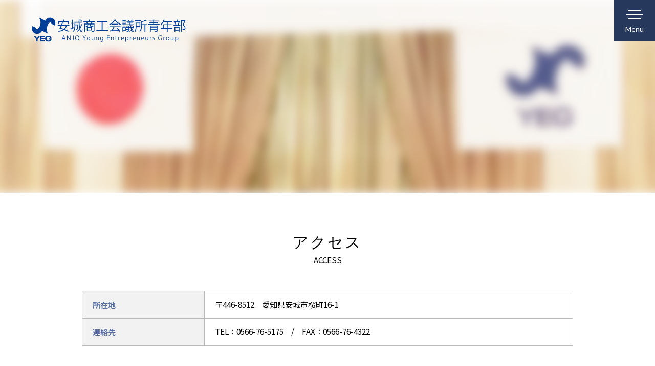

--- FILE ---
content_type: text/html
request_url: https://anjo-yeg.jp/access/index.html
body_size: 5553
content:
<!DOCTYPE HTML>
<html lang="ja">
<head>
<meta charset="utf-8">
<meta http-equiv="X-UA-Compatible" content="IE=edge">
<meta name="format-detection" content="telephone=no" />
<meta name="viewport" content="width=device-width, initial-scale=1, maximum-scale=1">
<title>アクセス｜安城商工会議所青年部（安城YEG）</title>
<meta name="description" content="安城YEG（安城商工会議所青年部）は、商工会議所活動の一部としてスタートいたしました。安城YEGは地域若手経済人に経営者としての成長の場を提供すべく様々に活動し続けています。毎月開催される例会、個性あふれる委員会活動など、すべての活動がクオリティ向上と人脈の拡大、そして地域への貢献を目的としております。" />
<meta name="keywords" content="安城,YEG,商工会議所,青年部,団体,経営" />
<link rel="stylesheet" href="https://fonts.googleapis.com/css?family=Noto+Sans+JP:400,500,700,900">
<link rel="stylesheet" href="https://fonts.googleapis.com/css?family=Lato:400,600,700"> 
<link rel="stylesheet" href="../common/css/layout.css" />
<link rel="stylesheet" href="css/index.css" />
<!--[if lt IE 9]>
<script src="../common/js/html5shiv-printshiv.min.js"></script>
<script src="../common/js/ie-css3.js"></script>
<![endif]-->
</head>
<body>

<header id="header">
	<h1 id="hdLogo"><a href="../index.html"><img src="../common/img/logo.png" class="img-responsive" alt="安城商工会議所青年部"></a></h1>

	<nav id="gNavi">
		<div id="navBtn">
			<a href="javascript:void(0);">
				<div class="top-bar"></div>
				<div class="middle-bar"></div>
				<div class="bottom-bar"></div>
				<p class="btn-text">Menu</p>
			</a>
		<!--/#navBtn--></div>
		<div id="rwdMenuWrap">
			<ul id="gNavi-menu">
				<li>
					<a href="../index.html">
						<p class="navi-jp">トップ</p>
						<p class="navi-en">TOP</p>
					</a>
				</li>
				<li>
					<a href="../about/index.html">
						<p class="navi-jp">青年部とは</p>
						<p class="navi-en">ABOUT US</p>
					</a>
				</li>
				<li>
					<a href="../chairman/index.html">
						<p class="navi-jp">会長所信</p>
						<p class="navi-en">CHAIRMAN BELIEF</p>
					</a>
				</li>
				<li>
					<a href="../member/index.html">
						<p class="navi-jp">組織・会員</p>
						<p class="navi-en">ORGANIZATIONS AND MEMBER</p>
					</a>
				</li>
				<li>
					<a href="../schedule/index.html">
						<p class="navi-jp">スケジュール</p>
						<p class="navi-en">SCHEDULE</p>
					</a>
				</li>
				<li>
					<a href="../guidance/index.html">
						<p class="navi-jp">入会案内</p>
						<p class="navi-en">ENROLLMENT GUIDANCE</p>
					</a>
				</li>
                <li>
					<a href="../magazine/index.html">
						<p class="navi-jp">会報誌</p>
						<p class="navi-en">BULLETIN MAGAZINE</p>
					</a>
				</li>
                <li>
					<a href="../contact/index.html">
						<p class="navi-jp">お問い合わせ</p>
						<p class="navi-en">CONTACT</p>
					</a>
				</li>
                <li>
					<a href="../access/index.html">
						<p class="navi-jp">アクセス</p>
						<p class="navi-en">ACCESS</p>
					</a>
				</li>
			</ul>
		<!--/#rwdMenuWrap--></div>
	<!--/#gNavi--></nav>
<!--/#header--></header>


<main id="contents">
	<section>
		<header class="headline">
			<p class="headline-en">アクセス</p>
			<h2 class="headline-jp">ACCESS</h2>
		</header>
    </section>
    
    <div class="inner detail">
        <section>
            <table class="access">
            	<tr>
                	<th>所在地</th>
                    <td>〒446-8512　愛知県安城市桜町16-1</td>
                </tr>
                <tr>
                	<th>連絡先</th>
                    <td class="last">TEL：0566-76-5175　/　FAX：0566-76-4322</td>
                </tr>
            </table>
        </section>
    <!--/.inner--></div>
    
    <section class="contents" id="menu">
		<header class="headline">
			<p class="headline-en">アクセスマップ</p>
			<h2 class="headline-jp">ACCESS MAP</h2>
		</header>
        <div class="inner detail">
        	<iframe src="https://www.google.com/maps/embed?pb=!1m18!1m12!1m3!1d13079.433137126684!2d137.07078920496693!3d34.96016047225373!2m3!1f0!2f0!3f0!3m2!1i1024!2i768!4f13.1!3m3!1m2!1s0x600499a12f1c6f8b%3A0x5e269868810094e1!2z5a6J5Z-O5ZWG5bel5Lya6K2w5omA!5e0!3m2!1sja!2sjp!4v1552568999426" width="100%" height="450" frameborder="0" style="border:0" allowfullscreen></iframe>
        <!--/.inner--></div>
	<!--/#menu--></section>
</main>


<footer id="footer">
	<div id="pagetop"><a href="javascript:void(0);"><img src="../common/img/pagetop.png" class="img-responsive" alt="ページの先頭へ"></a></div>
	<div class="inner">
		<div id="ftLogo"><img src="../common/img/logo.png" class="img-responsive" alt="安城商工会議所青年部"></div>
		<div id="ftTxt">
			<p>〒<span>446-8512</span>　<br class="sp-show">愛知県安城市桜町16-1（ <a href="../access/index.html" class="link">アクセス</a> ）<br>
            TEL：<span class="tel-link">0566-76-5175</span>　/　FAX：<span>0566-76-4322</span><p>
			<p><a href="../contact/index.html" class="ftBtn">CONTACT</a></p>
		<!--/#ftTxt--></div>
		<p id="copyright"><small>Copyright&copy;安城商工会議所青年部. All Rights Reserved.</small></p>
	<!--/.inner--></div>
<!--/#footer--></footer>


<script src="https://ajax.googleapis.com/ajax/libs/jquery/1.11.1/jquery.min.js"></script>
<script src="../common/js/scrollsmoothly.js"></script>
<script src="../common/js/fnc_common.js"></script>
</body>
</html>

--- FILE ---
content_type: text/css
request_url: https://anjo-yeg.jp/common/css/layout.css
body_size: 18837
content:
@charset "utf-8";  
/*------------------------------------------------------------ 
	デフォルトスタイル	全ページ共通css
------------------------------------------------------------*/  

/**** フォントサイズ　*************

基本を12pxに、サイズは％指定。

====偶数====　　　====奇数====
■10px = 84%      ■11px = 92%
■12px = 100%     ■13px = 109%
■14px = 117%     ■15px = 125%
■16px = 134%     ■17px = 142%
■18px = 150%     ■19px = 159%
■20px = 167%     ■21px = 175%
■22px = 184%     ■23px = 192%
■24px = 200%     ■25px = 209%
■26px = 217%     ■27px = 226%

**********************************/

html,
body { margin: 0; padding: 0;}
body {
	font-size: 76%;
	background: #fff;
	-webkit-text-size-adjust: 100%;
	overflow-y:scroll;
}

html { font-size: 100%;}

div, span, applet, object, iframe,
h1, h2, h3, h4, h5, h6, p, blockquote, pre,
a, abbr, acronym, address, big, cite, code,
del, dfn, em, font, img, ins, kbd, q, s, samp,
small, strike, strong, sub, sup, tt, var,
b, u, i, center,
dl, dt, dd, ol, ul, li,
fieldset, form, label, legend,
table, caption, tbody, tfoot, thead, tr, th, td, figure, figcaption {
	margin: 0;
	padding: 0;
	border: 0;
	outline: 0;
	font-family: 'Noto Sans JP', "游ゴシック", "Yu Gothic", YuGothic, 'Hiragino Kaku Gothic Pro', 'ヒラギノ角ゴ Pro W3', Meiryo, メイリオ, Osaka, 'MS PGothic', arial, helvetica, sans-serif;
	font-size: 100%;
	line-height: 1.5;
	font-weight: normal;
	vertical-align: baseline;
	background: transparent;
}  

article,aside,details,figcaption,figure,
footer,header,hgroup,menu,nav,section,main {
    display: block;
}

blockquote,
q { quotes: none;}

a {
	text-decoration: none;
	outline: none;
}

ins {
	background-color: #ff9;
	color: #000;
	text-decoration: none;
}

mark {
	background-color: #ff9;
	color: #000;
	font-style: italic;
	font-weight: bold;
}

del { text-decoration: line-through;}
abbr[title], dfn[title] {
	border-bottom: 1px dotted;
	cursor: help;
}

table {
	border-collapse: collapse;
	border-spacing: 0;
}

hr {
	display: block;
	height: 1px;
	border: 0;
	border-top: 1px solid #F3F9FA;
	margin: 1em 0;
	padding: 0;
}

input,
select,
textarea {
	font-size: 100%;
	vertical-align: middle;
	font-family: 'Noto Sans JP', "游ゴシック", "Yu Gothic", YuGothic, 'Hiragino Kaku Gothic Pro', 'ヒラギノ角ゴ Pro W3', Meiryo, メイリオ, Osaka, 'MS PGothic', arial, helvetica, sans-serif;
}

input[type=text],
input[type=tel],
input[type=password],
textarea{ -webkit-appearance:none;}

input[type=checkbox],
input[type=radio]{
	position:relative;
	top:-1px;
}

ul,ol { list-style-type: none;}
img { vertical-align: middle;}

.img-responsive{
	width:100%;
	height:auto;
}

.opacity { transition:all 0.2s ease-out;}

.opacity:hover { opacity: .7;}

.clear { clear: both;}
.clearfix { width: 100%;}
.clearfix:after {
	content: " ";
	display: block;
	clear: both;
	visibility:hidden;
	height:0.1px;
	font-size:0.1em;
	line-height:0;
}

.fl { float: left;}
.fr { float: right;}

.txtl { text-align: left;}
.txtr { text-align: right;}
.txtc { text-align: center;}

strong,
strong *,
.fwb {
	font-weight: normal;
}

.clrr { color: #26395C;}
.clrb { color: #333;}
.clrw { color: #fff;}
.clro { color: #6792BE;}

.il { display: inline;}
.bl { display: block;}
.no { display: none;}

.li2 { line-height: 2;}

/* margin */
.mt10 { margin-top: 10px;}
.mt20 { margin-top: 20px;}
.mt30 { margin-top: 30px;}

.mr10 { margin-right: 10px;}
.mr20 { margin-right: 20px;}
.mr30 { margin-right: 30px;}

.mb10 { margin-bottom: 10px;}
.mb20 { margin-bottom: 20px;}
.mb30 { margin-bottom: 30px;}

.ml10 { margin-left: 10px;}
.ml20 { margin-left: 20px;}
.ml30 { margin-left: 30px;}

/* padding */
.pt10 { padding-top: 10px;}
.pt20 { padding-top: 20px;}
.pt30 { padding-top: 30px;}

.pr10 { padding-right: 10px;}
.pr20 { padding-right: 20px;}
.pr30 { padding-right: 30px;}

.pb10 { padding-bottom: 10px;}
.pb20 { padding-bottom: 20px;}
.pb30 { padding-bottom: 30px;}

.pl10 { padding-left: 10px;}
.pl20 { padding-left: 20px;}
.pl30 { padding-left: 30px;}

/* font-size */
.font10 { font-size: 84%;}
.font11 { font-size: 92%;}
.font12 { font-size: 100%;}
.font13 { font-size: 109%;}
.font14 { font-size: 117%;}
.font15 {
	font-size: 125%;
	line-height: 2.0;
}
.font16 { font-size: 134%;}
.font17 { font-size: 142%;}
.font18 { font-size: 150%;}
.font19 { font-size: 159%;}
.font20 { font-size: 167%;}
.font21 { font-size: 175%;}
.font22 { font-size: 184%;}
.font23 { font-size: 192%;}
.font24 { font-size: 200%;}
.font25 { font-size: 209%;}
.font26 { font-size: 217%;}
.font27 { font-size: 226%;}



/*------------------------------------------------------------ 
    スタイル 
------------------------------------------------------------*/

.inner {
	width:auto;
	max-width: 1200px;
	margin: 0 auto;
	padding-right:15px;
	padding-left:15px;
}

.inner.detail{ max-width:960px;}

.list{
	display:-webkit-box;
	display:-ms-flexbox;
	display:flex;
	-webkit-box-pack:justify;
	   -ms-flex-pack:justify;
	justify-content:space-between;
	-webkit-flex-wrap: wrap;
    flex-wrap: wrap;
}

.hover{
	display:block;
	width:100%;
	height:100%;
}

.hover figure{ overflow:hidden;}

.hover img{ transition:all 0.4s ease-out;}

.hover:hover img{ transform:scale(1.1);}

.tel-link a{ font-family: 'Lato', sans-serif;}

/*------------------------------------------------------------ 
    ヘッダー 
------------------------------------------------------------*/

#header {
	width:100%;
	position:absolute;
	top:0;
	left:0;
	z-index:1000;
}

#hdLogo{
	width:304px;
	position:absolute;
	left:60px;
	top:30px;
}

#gNavi-lang{
	width:80px;
	height:80px;
	letter-spacing:-0.4em;
	text-align:center;
	background:#fff;
	position:absolute;
	right:80px;
	top:0;
	z-index:10000;
}

.open #gNavi-lang{ position:fixed;}

#gNavi-lang li{
	display:inline-block;
	vertical-align:middle;
	letter-spacing:normal;
	line-height:80px;
	font-size:134%;
	font-family: 'Lato', sans-serif;
}

#gNavi-lang li:first-child:after{
	content:"/";
	padding:0 3px;
}

#gNavi-lang a{
	color: #6792BE;
	font-family: 'Lato', sans-serif;
}

#rwdMenuWrap{
	width:320px;
	height:100%;
	padding-top:80px;
	background:#fff;
	position:fixed;
	top:0;
	right:-320px;
	z-index:9999;
	box-sizing:border-box;
}

#menuOverlay {
	display:none;
	top:0;
	left:0;
	width:100%;
	height:100%;
	background:rgba(0,0,0,0.1);
	position:fixed;
	z-index:998;
}

#gNavi-menu{
	height:calc(100vh - 80px);
	padding:40px 15px 0 50px;
	overflow:auto;
	box-sizing:border-box;
}

#gNavi-menu li{ padding-bottom:20px;}

#gNavi-menu a{
	display:block;
	width:auto;
	padding-left:30px;
	position:relative;
}

#gNavi-menu a:before{
	display:block;
	content:"";
	width:17px;
	height:17px;
	background:#6792BE;
	border-radius:50%;
	position:absolute;
	left:0;
	top:0;
}

#gNavi-menu a:after{
	display:block;
	content:"";
	width: 4px;
	height: 4px;
	border-top: 1px solid #fff;
	border-right: 1px solid #fff;
	transform: rotate(45deg);
	position:absolute;
	left:5px;
	top:6px;
}

.navi-jp{
	line-height:17px;
	margin-bottom:3px;
	color:#000;
	font-size:134%;
	font-weight:bold;
	transition:all 0.2s ease-out;
}

.navi-en{
	color:#a9a89f;
	line-height:1;
	font-family: 'Lato', sans-serif;
	transition:all 0.2s ease-out;
}

#gNavi-menu a:hover p{ color:#eb7a0c;}


#navBtn{
	width: 80px;
	height: 80px;
	position: fixed;
	right: 0;
	top: 0;
	z-index: 10000;
	background-color: #26395C;
}

#navBtn a{
	display:block;
	width:100%;
	height:100%;
	padding-top:50px;
	box-sizing:border-box;
	position:relative;
}

.top-bar,
.middle-bar,
.bottom-bar{
	height:2px;
	background-color:#fff;
	transition: transform .1s 0s ease-in-out,top .1s .1s ease-in-out;
	transform-origin: 50% 50%;
	position: absolute;
}

.top-bar{
	width:26px;
	top:20px;
	left:27px;
}

.middle-bar{
	width:32px;
	top:28px;
	left:24px;
	transition: opacity 0s .15s linear;
}

.bottom-bar{
	width:26px;
	top:36px;
	left:27px;
}

.btnClose .top-bar{
	transform: rotate(45deg);
	top:28px;
	width:32px;
	left:24px;
}

.btnClose .middle-bar{ opacity: 0;}

.btnClose .bottom-bar{
	transform: rotate(-45deg);
	top:28px;
	width:32px;
	left:24px;
}

.btn-text{
	color:#fff;
	text-align:center;
	font-size:117%;
	line-height:1;
	font-family: 'Lato', sans-serif;
}


/*------------------------------------------------------------ 
    コンテンツ 
------------------------------------------------------------*/ 

.contents{ background:#F3F9FA;}


.link{
	color:#4F6D8B;
	text-decoration:underline;
}

.link:hover{ text-decoration:none;}

.headline{
	width:auto;
	max-width:1200px;
	padding:80px 15px 10px;
	margin:0 auto 35px;
	text-align:center;
	position:relative;
}

.headline-en{
	font-size:30px;
	letter-spacing:3px;
	line-height:1;
	font-family: 'Lato', sans-serif;
}

.headline-jp{
	font-size:125%;
	margin-top:10px;
}
 
.text{
	text-align:center;
	color:#424241;
	font-size:125%;
	line-height:1.8;
	padding:0 15px;
	margin-top:40px;
}

.lead{
	display:block;
	color:#516c9d;
	font-size:175%;
	font-weight:500;
	margin-bottom:20px;
}

.listItem{
	width:33.333333%;
	background:#fff;
	box-sizing:border-box;
}

.listlabel{
	width:100%;
	padding:18px 52px 18px 20px;
	color:#000;
	font-weight:500;
	font-size:134%;
	line-height:22px;
	position:relative;
	box-sizing:border-box;
}

.listlabel span{
	font-size:92%;
	color:#424241;
}

.listItem:not(:nth-child(3n)) .listlabel{ border-right:1px solid #ECEDE8;}

.listlabel:before{
	display:block;
	content:"";
	width:20px;
	height:20px;
	position:absolute;
	right:20px;
	top:18px;
	border:1px solid #6792BE;
	border-radius:50%;
}

.listlabel:after{
	display:block;
	content:"";
	width: 5px;
	height: 5px;
	border-top: 1px solid #6792BE;
	border-right: 1px solid #6792BE;
	position:absolute;
	right:29px;
	top:26px;
	transform: rotate(45deg);
}

/* detail */

#contents{ position:relative;}

#contents:before{
	display:block;
	content:"";
	width:100%;
	height:378px;
	background-repeat:no-repeat;
	background-position:50% 50%;
	background-size:cover;
}

.image{
	width:100%;
	max-width:1200px;
	margin:0 auto;
}

/*------------------------------------------------------------ 
    フッター 
------------------------------------------------------------*/  

#pagetop{
	display:none;
	width:48px;
	height:48px;
	position:fixed;
	right:15px;
	bottom:15px;
	z-index:500;
}

#pagetop a{
	display:block;
	opacity:0.7;
	transition:opacity 0.2s ease-out;
}

#footer{
	width:100%;
	margin-top:70px;
	padding:45px 0 60px;
	background:#F3F9FA;
}

#ftLogo{
	width:240px;
	float:left;
	margin-right:40px;
}

#ftTxt{
	width:calc(100% - 280px);
	float:left;
	padding-top:25px;
	font-size:117%;
}

#ftTxt p{
	display:inline-block;
	vertical-align:top;
	line-height:2;
}

#ftTxt p span{ font-family: 'Lato', sans-serif;}

#ftTxt p:first-child{ margin-right:30px;}

.ftBtn{
	display:block;
	width:160px;
	line-height:34px;
	margin-top:10px;
	text-align:center;
	border:1px solid #516c9d;
	color:#516c9d;
	font-family: 'Lato', sans-serif;
	border-radius:18px;
	transition:all 0.2s ease-out;
}

.ftBtn:hover{
	color:#fff;
	background:#516c9d;
}

#copyright{
	clear:both;
	padding-top:15px;
	text-align:right;
}

#copyright small{
	color:#7c7b78;
	font-family: 'Lato', sans-serif;
}


/*------------------------------------------------------------ 
    MediaQuery 
------------------------------------------------------------*/  

/* TABLET */
@media screen and (min-width: 789px){

.tb-show{ display:none;}

#pagetop a:hover{ opacity:1;}

}

@media screen and (max-width: 788px){

.tb-hide{ display:none;}

/* header */

#hdLogo{
	width:220px;
	left:20px;
	top:20px;
}


/* contents */

.headline{
	padding-top:60px;
	margin-bottom:20px;
}

.headline-en{
	font-size:217%;
	letter-spacing:2px;
}

.headline-jp{ font-size:117%;}

.text{
	font-size:117%;
	line-height:1.6;
	margin-top:30px;
}

.lead{
	font-size:150%;
	margin-bottom:15px;
}

.listlabel{
	padding:15px 52px 15px 15px;
	font-size:125%;
}

.listlabel:before{ top:15px;}
.listlabel:after { top:23px;}

#contents:before{ height:284px;}



/* footer */

#ftLogo{
	width:228px;
	float:none;
	margin:0 auto;
}

#ftTxt{
	width:100%;
	float:none;
	font-size:109%;
	text-align:center;
}

#ftTxt p{ text-align:left;}
#ftTxt p:first-child{ margin-right:15px;}

#copyright{
	padding-top:30px;
	text-align:center;
}

}


/* SP */
@media screen and (min-width: 561px){

.sp-show{ display:none!important;}

}

@media screen and (max-width: 560px){

.sp-hide{ display:none;}


/* header */

#hdLogo{
	left:15px;
	top:10px;
}

#gNavi-lang{ display:none;}
.open #gNavi-lang{ display:block;}

#navBtn{
	width:60px;
	height:60px;
}

#navBtn a{ padding-top:38px;}

.top-bar{
	top:12px;
	left:17px;
}

.middle-bar{
	top:20px;
	left:14px;
}

.bottom-bar{
	top:28px;
	left:17px;
}

.btnClose .top-bar{
	top:20px;
	left:14px;
}

.btnClose .bottom-bar{
	top:20px;
	left:14px;
}

.btn-text{ font-size:109%;}

#gNavi-lang{
	width:60px;
	height:60px;
	right:60px;
}

#gNavi-lang li{
	line-height:60px;
	font-size:117%;
}

#rwdMenuWrap{
	width:280px;
	padding-top:60px;
	right:-280px;
}

#gNavi-menu{
	height:calc(100vh - 60px);
	padding:30px 15px 0 30px;
}

#gNavi-menu li{ padding-bottom:15px;}

.navi-jp{ font-size:125%;}



/* contents */

.headline{
	padding-top:40px;
	margin-bottom:15px;
}

.headline-en{
	font-size:175%;
	letter-spacing:2px;
}

.headline-jp{ font-size:109%;}

.text{
	font-size:109%;
	margin-top:20px;
}

.lead{
	font-size:134%;
	margin-bottom:10px;
}

.listItem{ width:100%;}

.listItem:not(:last-child){ margin-bottom:15px;}

.listItem:not(:nth-child(3n)) .listlabel{ border-right:none;}



/* footer */

#footer{
	margin-top:40px;
	padding:30px 0 40px;
}

#ftLogo{ width:152px;}

#ftTxt{
	padding-top:20px;
	font-size:100%;
}

#ftTxt p{
	display:block;
	width:300px;
	margin:0 auto;
}

#ftTxt p:first-child{ margin-right:auto;}

.ftBtn{
	width:200px;
	font-size:109%;
	margin:10px auto 0;
}

}


/*** レスポンシブテーブルデザイン ***/
.shokai{
	width: 80%;
	border: 2px solid #d6ceb4;
	overflow: hidden;
	word-break: break-all;
	word-wrap: break-word;
	margin-right: auto;
	margin-left: auto;
	margin-bottom: 15px;
	margin-top: 10px;
	font-size: 125%;
}
 
.shokai th{
	padding: 15px;
	border-top: solid 1px #ffffff;
	width: 50%;
	overflow: hidden;
	color: #13131e;
	font-style: normal;
	font-weight: bold;
	font-size: 100%;
	text-align: left;
	word-break: break-all;
	word-wrap: break-word;
	vertical-align: middle;
	background-color: #FFF8E5;
}
 
.shokai td{
padding: 15px;
text-align: left;
vertical-align: top;
color: #595960;
background-color: #ffffff;
border-top: dotted 1px #e0dccc;
overflow: hidden;
word-break: break-all;
word-wrap: break-word;
}
 
@media (max-width: 560px){
.shokai{
	width: 95%;
}
.shokai th{
  width:100%;
  display:block;
  margin: 0 auto;
  border:none;
  border-radius: 3px;
}
.shokai td{
  display: list-item;
  width: 95%;
  border-top: none !important;
}
}
/*** レスポンシブテーブルデザイン　おわり ***/



/* イメージリスト */
#imageList5{
	max-width: 990px;
	overflow: hidden;
	margin-top: 20px;
	margin-right: auto;
	margin-left: auto;
}

#imageList5 li{
	width:33.3333%;
	float:left;
	margin-bottom:20px;
	padding:0 15px;
	-moz-box-sizing: border-box;
	-webkit-box-sizing: border-box;
	box-sizing: border-box;
	list-style: none;
}

#imageList5 p{
	line-height:45px;
	text-align:center;
	color:#FFFFFF;
	font-size:120%;
	font-weight:bold;
	background-color: #333333;
}


.img-responsive{
	width:100%;
	height:auto;
}


/* TABLET */
@media screen and (max-width: 788px){

#imageList5 li{
	width:50%;
	float:left;
	padding:0 15px;
}
}

/* TABLET */
@media screen and (max-width: 400px){

#imageList5 li{
	width:100%;
	float:none;
	padding:0 ;
}


}




/* イメージリスト */
#imageList6{
	max-width: 600px;
	overflow: hidden;
	margin-top: 20px;
	margin-right: auto;
	margin-left: auto;
}

#imageList6 li{
	width:48%;
	float:left;
	margin-bottom:20px;
	padding:0 15px;
	-moz-box-sizing: border-box;
	-webkit-box-sizing: border-box;
	box-sizing: border-box;
	list-style: none;
}

#imageList6 p{
	line-height:45px;
	text-align:center;
	color:#FFFFFF;
	font-size:120%;
	font-weight:bold;
	background-color: #333333;
}


.img-responsive{
	width:100%;
	height:auto;
}


/* TABLET */
@media screen and (max-width: 788px){

#imageList6 li{
	width:50%;
	float:left;
	padding:0 15px;
}
}

/* TABLET */
@media screen and (max-width: 400px){

#imageList6 li{
	width:100%;
	float:none;
	padding:0 ;
}


}



/*------------------------------------------------------------ 
    フロー
------------------------------------------------------------*/  

#flowWrap{
	width:100%;
	letter-spacing: -0.5em;
}

.flow{
	display:inline-block;
	vertical-align:top;
	letter-spacing:normal;
	width:31.66666666666667%;
	margin-right:2.5%;
	margin-bottom:20px;
	border:1px solid #F3F9FA;
	-webkit-box-sizing:border-box;
	-moz-box-sizing:border-box;
	box-sizing:border-box;
	background:#fff;
}

.flow:nth-child(3n){ margin-right:0;}

.flowHd{
	display:table;
	width:100%;
	height:50px;
	padding:10px 0;
	background:#F3F9FA;
}

.flowHd p{
	display:table-cell;
	vertical-align:middle;
	width:32px;
	height:32px;
	padding:0 10px 0 20px;
}

.flowHd p span{
	display: block;
	width: 32px;
	height: 32px;
	text-align: center;
	line-height: 32px;
	color: #61613A;
	font-family: Arial, Helvetica, sans-serif;
	font-size: 150%;
	background: #fff;
	border-radius: 50%;
}

.flowHd h4{
	display: table-cell;
	vertical-align: middle;
	color: #61613A;
	font-size: 150%;
	font-weight: bold;
	padding-right: 10px;
}

.txt{
	padding:15px;
	color:#070707;
	font-size:125%;
	line-height:1.6;
}

.flowTxt{
	width:auto;
	padding:25px;
	font-size:125%;
	background:#FFEDC6;
}

.flowTxt dt{
	font-weight:bold;
	position:relative;
}

.flowTxt dt:before{
	display:inline-block;
	content:"";
	width:12px;
	height:12px;
	margin-right:8px;
	background:#F77433;
	border-radius:50%;
}

.flowTxt dd{
	padding:10px 0 0 20px;
	font-weight:bold;
	line-height:1.4;
}

.flowTxt dd span{
	color:#F50D0D;
	font-weight:bold;
}


@media screen and (max-width: 848px){

.flow{
	width:47.94952681388013%;
	margin-right:4.100946372239748%;
}

.flow:nth-child(3n){ margin-right:4.100946372239748%;}
.flow:nth-child(2n){ margin-right:0;}

}


/* SP */
@media screen and (max-width: 560px){

.flow{
	display:block;
	width:100%;
	margin-right:0;
}

.flow:nth-child(3n){ margin-right:0;}

.flowHd{ padding:5px 0;}
.flowHd h4{ font-size:134%;}

.txt{
	font-size:109%;
	padding:15px 10px;
}

.flowTxt{
	padding:15px;
	font-size:117%;
}
}

/*======================================

	PC改行

=======================================*/
@media screen and (max-width: 960px) {
.pc { display: none; }
}

/*======================================

	スマホ改行

=======================================*/
.sp { display:none; }

@media screen and (max-width: 960px) {
.sp { display: block; }
}


--- FILE ---
content_type: text/css
request_url: https://anjo-yeg.jp/access/css/index.css
body_size: 8464
content:
@charset "utf-8";

@font-face{ 
  font-family: 'hannari';
  src: url(../../font/Hannari.woff) format('woff');
}

/*------------------------------------------------------------ 
    CLASSROOM css
------------------------------------------------------------*/  

#contents:before{ background-image:url(../img/visual.png);}

/*------------------------------------------------------------ 
    MENU
------------------------------------------------------------*/  

#menu{
	margin-top:50px;
	padding-bottom:80px;
}

.reservation{
	width:auto;
	margin-top:65px;
	padding:35px 20px 20px;
	text-align:center;
	border:1px solid #aaa8a1;
	border-radius:5px;
	position:relative;
}

.reservation h3{
	padding:0 42px;
	line-height:26px;
	font-size:142%;
	font-weight:500;
	position:absolute;
	top:-13px;
	left:50%;
	transform:translateX(-50%);
	z-index:10;
	white-space:nowrap;
	background:#fff;
}

.contents .reservation h3{ background:#F3F9FA;}

.reservationTxt{
	color:#424241;
	font-size:125%;
	line-height:1.8;
}

.reservationTxt2{
	color:#676767;
	font-size:117%;
	margin-top:8px;
}

.reservationLink{
	display:inline-block;
	vertical-align:top;
	margin-top:5px;
}

.reservationLink + .reservationLink{
	position:relative;
	padding-left:36px;
}

.reservationLink + .reservationLink:before{
	display:block;
	content:"/";
	font-size:150%;
	color:#516c9d;
	font-family: 'Lato', sans-serif;
	width:36px;
	text-align:center;
	position:absolute;
	left:0;
	top:50%;
	transform:translateY(-50%);
}

.reservationLink dt,
.reservationLink dd{
	display:inline-block;
	vertical-align:baseline;
	color:#516c9d;
}

.reservationLink dt{
	font-size:142%;
	padding-right:5px;
}

.reservationLink dd{
	font-size:192%;
	font-family: 'Lato', sans-serif;
	font-weight:600;
}

.reservationLink dd a{
	color:#516c9d;
	font-family: 'Lato', sans-serif;
	font-weight:600;
}

/*------------------------------------------------------------ 
    SERVICE
------------------------------------------------------------*/  

#flowHd{
	width:100%;
	margin:50px 0 20px;
	text-align:center;
	font-size:142%;
	padding:12px 0;
	border-top:1px solid #9a9782;
	border-bottom:1px solid #9a9782;
}

#flowHd span{
	font-family: 'Lato', sans-serif;
	letter-spacing: 0.05em;
	color: #C6C6C6;
}

.flowList{ margin-bottom:40px;}

.flowItem{
	width:18.54166666666667%;
	padding:20px 15px;
	border-radius:5px;
	text-align:center;
	border:1px solid #c9c6bd;
	position:relative;
	box-sizing:border-box;
}

.flowNum{
	width:26px;
	text-align:center;
	line-height:26px;
	color:#f77915;
	font-size:134%;
	font-family: 'Lato', sans-serif;
	border:1px solid #f77915;
	border-radius:50%;
	position:absolute;
	left:10px;
	top:10px;
	z-index:10;
}

.flowTxt{
	color:#424241;
	font-size:125%;
	margin-top:12px;
}

.flowTxt .small{
	display:inline-block;
	font-size:92%;
	line-height:1.4;
}

.flowTxt .tel-link{
	display:inline-block;
	margin-top:5px;
	color:#e76c0a;
	font-family: 'Lato', sans-serif;
	font-size:109%;
}

.flowTxt .tel-link a{ color:#e76c0a;}

#serviceLeft {
	width:66.66666666666667%;
	border:1px solid #C8C4BB;
	border-top:none;
	box-sizing:border-box;
}

#serviceRight{
	width:31.25%;
	border:1px solid #C8C4BB;
	border-top:none;
	box-sizing:border-box;
}

.serviceTbl{
	width:100%;
	font-size:117%;
	color:#424241;
}

.serviceTbl th,
.serviceTbl td{
	vertical-align:middle;
	padding:9px;
	text-align:center;
	border-top:1px solid #C8C4BB;
	border-right:1px solid #C8C4BB;
	box-sizing:border-box;
}

.serviceTbl th:last-child,
.serviceTbl td:last-child{ border-right:none;}

.serviceTbl .thead{ background:#FFF8E5;}

.serviceTbl .thead1{ width:140px;}
.serviceTbl .thead2{ width:100px;}
.serviceTbl .thead3{ width:33.333333%;}

#serviceLeft td:last-child{
	text-align:left;
	padding:15px 9px;
}

#serviceRight td{ vertical-align:top;}

#serviceRight td ul{
	display:inline-block;
	text-align:left;
}

#serviceRight td li{ line-height:1.6;}

#serviceRight .tfoot{ border-bottom:1px solid #C8C4BB;}

th.style1,
.tfoot.style1{ background:#FFEEF0;}
td.style1{ background:#FEF8F9;}

th.style2,
.tfoot.style2{ background:#EDFAFA;}
td.style2{ background:#F6FBFB;}

th.style3,
.tfoot.style4{ background:#F0FEF1;}
td.style3{ background:#F7FDF8;}

#cautionList{
	width:auto;
	padding:14px;
}

#cautionList li{
	margin-top:5px;
	color:#424241;
	font-size:117%;
}

#caution{
	width:auto;
	margin-top:30px;
	color:#424241;
	padding:25px 45px 30px;
	background:#F7F6F1;
}

#caution h3{
	text-align:center;
	font-size:125%;
	font-weight:500;
	margin-bottom:15px;
}

#caution p{
	font-size:117%;
	line-height:1.8;
}

#caution p span{ font-weight:bold;}

/*** レスポンシブテーブルデザイン ***/
.access{
	width: 100%;
	font-size: 125%;
	overflow: hidden;
	word-break: break-all;
	word-wrap: break-word;
	margin-top: 40px;
	margin-right: auto;
	margin-bottom: 80px;
	margin-left: auto;
	border: 1px solid #BBBABA;
}
.access th{
	width: 25%;
	font-weight: bold;
	color: #566C9C;
	background-color: #F2F2F2;
	text-align: left;
	vertical-align: top;
	padding-top: 15px;
	padding-right: 20px;
	padding-bottom: 15px;
	padding-left: 20px;
	border: solid 1px #BBBABA;
	overflow: hidden;
	word-break: break-all;
	word-wrap: break-word;
}
.access td{
	line-height: 1.4;
	color: #000000;
	background-color: #ffffff;
	text-align: left;
	vertical-align: top;
	padding-top: 15px;
	padding-right: 20px;
	padding-bottom: 15px;
	padding-left: 20px;
	border: solid 1px #BBBABA;
	overflow: hidden;
	word-break: break-all;
	word-wrap: break-word;
}


/*------------------------------------------------------------ 
    MediaQuery 
------------------------------------------------------------*/  

/* TABLET */
@media screen and (max-width: 788px){

.listItem{ width:50%;}

.listItem:not(:nth-child(3n)) .listlabel{ border-right:none;}
.listItem:nth-child(odd) .listlabel{ border-right:1px solid #ECEDE8;}

/* MENU */

#menu{
	margin-top:40px;
	padding-bottom:60px;
}

.reservation{
	margin-top:45px;
	padding:25px 15px 20px;
}

.reservation h3{
	padding:0 30px;
	font-size:134%;
}

.reservationTxt{ font-size:117%;}
.reservationTxt2,
.serviceTbl,
#cautionList li{ font-size:109%;}



/* SERVICE */

#flowHd{
	margin:35px 0 15px;
	font-size:134%;
}

.flowList{ margin-bottom:15px;}

.flowItem{
	width:100%;
	min-height:78px;
	margin-bottom:15px;
	padding:20px 10px 20px 95px;
	text-align:left;
}

.flowNum{
	width:24px;
	line-height:24px;
	font-size:117%;
}

.flowItem img{
	display:block;
	position:absolute;
	left:46px;
	top:20px;
}

.flowTxt{
	font-size:117%;
	margin-top:0;
}

#serviceLeft,
#serviceRight{ width:100%;}

#serviceRight{ margin-top:20px;}

.serviceTbl .thead1{ width:120px;}
.serviceTbl .thead2{ width:90px;}

#caution{
	margin-top:20px;
	padding:25px 20px 20px;
}

.access th{
	width: 100%;
	font-weight: bold;
	display: block;
	margin: 0 auto;
	padding: 10px;
	border: none;
	border-radius: 3px;
}
.access td{
	width: 100%;
	display: list-item;
	padding: 10px;
	border-left: none !important;
}
.access td.last{
	border-bottom: none !important;
}

}


/* SP */
@media screen and (max-width: 560px){

.listItem{ width:100%;}

.listItem:nth-child(odd) .listlabel{ border-right:none;}

/* MENU */

#menu{
	margin-top:30px;
	padding-bottom:40px;
}

.reservationTxt{ line-height:1.6;}

.reservationLink + .reservationLink{ padding-left:0;}
.reservationLink + .reservationLink:before{ display:none;}



/* SERVICE */

#flowHd{
	font-size:125%;
	padding:10px 0;
	margin-top:25px;
}

.flowList{ margin-bottom:5px;}

.flowItem{
	min-height:68px;
	padding:15px 10px 15px 95px;
}

#caution{ padding:20px 15px;}

#caution h3{ font-size:117%;}

#caution p{
	font-size:109%;
	line-height:1.6;
}

#serviceLeft{ border:none;}

#serviceLeft .serviceTbl,
#serviceLeft .serviceTbl tr,
#serviceLeft .serviceTbl td{ display:block;}

#serviceLeft .serviceTbl thead{ display:none;}

#serviceLeft .serviceTbl tr{
	margin-bottom:15px;
	border:1px solid #C8C4BB;
	border-top:none;
}

#serviceLeft .serviceTbl td{
	padding-left:140px;
	position:relative;
	text-align:left;
	border-right:none;
}

#serviceLeft td:last-child{ padding:9px 9px 9px 140px;}

#serviceLeft .serviceTbl td:before{
	display:block;
	width:130px;
	height:100%;
	padding:10px;
	border-right:1px solid #C8C4BB;
	box-sizing:border-box;
	content:attr(data-label);
	font-size:12px;
	position:absolute;
	left:0;
	top:0;
	font-family: 'Noto Sans JP', "游ゴシック", "Yu Gothic", YuGothic, 'Hiragino Kaku Gothic Pro', 'ヒラギノ角ゴ Pro W3', Meiryo, メイリオ, Osaka, 'MS PGothic', arial, helvetica, sans-serif;
	background:#FFF8E5;
}

}


--- FILE ---
content_type: application/javascript
request_url: https://anjo-yeg.jp/common/js/fnc_common.js
body_size: 1442
content:

$(function(){
	//TEL[SP]
	var ua = navigator.userAgent;
	if(ua.indexOf('iPhone') > 0 || ua.indexOf('Android') > 0){
		$('.tel-link').each(function(){
			var str = $(this).text();
			$(this).html($('<a>').attr('href', 'tel:' + str.replace(/-/g, '')).addClass("link").append(str + '</a>'));
		});
	}

	//PAGE TOP
	var $pagetop = $("#pagetop");
	$(window).scroll(function(){
		if($(this).scrollTop() > 100){
			$pagetop.fadeIn();
		}else{
			$pagetop.fadeOut();
		}
	});
	$pagetop.click(function(){
		$("body,html").animate({ scrollTop:0 },500);
		return false;
	});

	//MENU
	$('body').prepend('<div id="menuOverlay"></div>');

	var rwdMenu = $('#gNavi'),
		switchPoint = 560,
		slideSpeed = 200,
		fadeSpeed = 200,
		menuOverlay = $('#menuOverlay'),
		switchBtn = $('#navBtn'),
		menuTxt = $(".btn-text"),
		btnLeft = parseInt(switchBtn.css('right')),
		menuWrap = $('#rwdMenuWrap'),
		menuWidth = 320;

	switchBtn.on('click', function(){
		if($(this).hasClass('btnClose')){
			$(this).removeClass('btnClose').removeAttr('style');
			menuOverlay.stop().animate({opacity:'0'},fadeSpeed,function(){
				menuOverlay.removeAttr('style');
			});
			menuWrap.stop().animate({right:'-' + menuWidth + 'px'},slideSpeed);
			menuTxt.text("Menu");
			$("body").removeClass("open");
		}else {
			$(this).addClass('btnClose');
			menuOverlay.css({display:'block',opacity:'0'}).stop().animate({opacity:'1'},fadeSpeed);
			menuWrap.stop().animate({right:'0'},slideSpeed);
			menuTxt.text("Close");
			$("body").addClass("open");
		}
	});
});